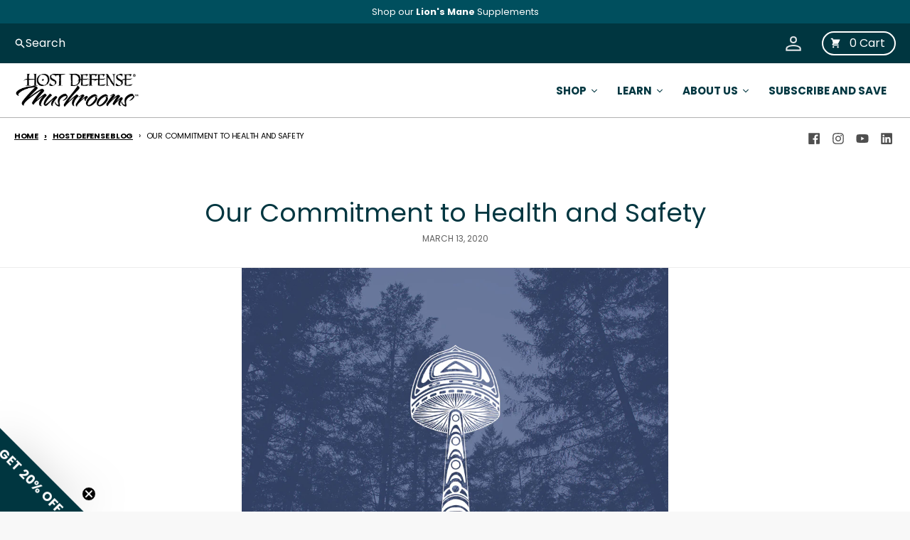

--- FILE ---
content_type: text/javascript
request_url: https://hostdefense.com/cdn/shop/t/223/assets/bss-file-configdata.js?v=151060925077314701791738359847
body_size: 167
content:
var configDatas=[{mobile_show_badges:1,desktop_show_badges:1,mobile_show_labels:1,desktop_show_labels:1,label_id:58892,name:"ON SALE",priority:0,img_url:"",pages:"2,3,4,7,1",enable_allowed_countries:0,locations:"",position:0,product_type:1,exclude_products:7,product:"",variant:"",collection:"189488758829",collection_image:"",inventory:1,tags:"",excludeTags:"",enable_visibility_date:0,from_date:null,to_date:null,enable_discount_range:1,discount_type:1,discount_from:1,discount_to:50,public_img_url:"",label_text:"ON%20SALE%21",label_text_color:"#ffffff",label_text_font_size:14,label_text_background_color:"#cb1515",label_text_no_image:1,label_text_in_stock:"In Stock",label_text_out_stock:"Sold out",label_text_unlimited_stock:"Unlimited Stock",label_shadow:0,label_shape:"square",label_opacity:100,label_border_radius:8,label_text_style:0,label_shadow_color:"#808080",label_text_enable:1,label_text_font_family:null,related_product_tag:null,customer_tags:null,exclude_customer_tags:null,customer_type:"allcustomers",exclude_customers:"all_customer_tags",collection_image_type:0,label_on_image:"1",first_image_tags:null,label_type:1,badge_type:0,custom_selector:null,margin_top:4,margin_bottom:0,mobile_font_size_label:14,label_text_id:58892,emoji:null,emoji_position:null,transparent_background:"0",custom_page:null,check_custom_page:"0",margin_left:1,instock:null,enable_price_range:1,price_range_from:"1.00",price_range_to:"200.00",enable_product_publish:0,product_publish_from:null,product_publish_to:null,enable_countdown_timer:0,option_format_countdown:0,countdown_time:null,option_end_countdown:null,start_day_countdown:null,public_url_s3:"",enable_visibility_period:0,visibility_period:1,createdAt:"2022-10-25T22:09:52.000Z",customer_ids:"",exclude_customer_ids:"",exclude_product_ids:"7567298822189",angle:0,toolTipText:"",mobile_width_label:75,mobile_height_label:25,mobile_fixed_percent_label:0,desktop_width_label:80,desktop_height_label:30,desktop_fixed_percent_label:0,mobile_position:0,mobile_default_config:1,desktop_label_unlimited_top:33,desktop_label_unlimited_left:33,desktop_label_unlimited_width:30,desktop_label_unlimited_height:30,mobile_label_unlimited_top:33,mobile_label_unlimited_left:33,mobile_label_unlimited_width:30,mobile_label_unlimited_height:30,mobile_margin_top:5,mobile_margin_left:0,mobile_margin_bottom:0,enable_fixed_time:0,fixed_time:null,statusLabelHoverText:0,labelHoverTextLink:"",statusLabelAltText:1,labelAltText:"On Sale",enable_multi_badge:null,enable_badge_stock:0,translations:[],animation_type:0,img_plan_id:0}];
//# sourceMappingURL=/cdn/shop/t/223/assets/bss-file-configdata.js.map?v=151060925077314701791738359847


--- FILE ---
content_type: text/javascript
request_url: https://js.crrnt.app/ls/cookie/CA_V1mXYWWWgxo6Xg5
body_size: 332
content:
"undefined"!=typeof window&&!function(){function t(t,e,n){var i=new Date,n=(i.setTime(i.getTime()+24*n*60*60*1e3),"expires="+i.toUTCString()),i=window.location.host.split("."),i=i.slice(i.length-2).join(".");document.cookie=t+"="+e+";"+n+";path=/;domain=."+i+";samesite=strict;"}var e,n;e=window.location.search,(n=(n=(e=new URLSearchParams(e)).get("mct"))||e.get("current-token"))&&(e=Date.now(),t("_ct_ptc",n,90),t("_ct_ltt",e,90))}();